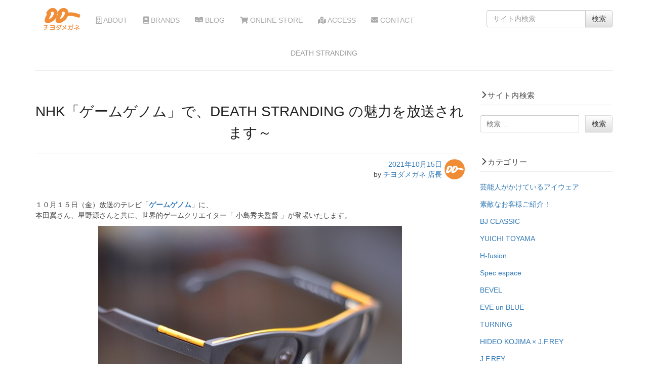

--- FILE ---
content_type: text/html; charset=UTF-8
request_url: https://www.chiyodamegane.com/blog/nhk-game-genome-death-stranding/
body_size: 12111
content:
<!DOCTYPE html>
<html lang="ja">
<head>

<meta name="viewport" content="width=device-width, initial-scale=1">
<meta charset="UTF-8">

<!-- Google Tag Manager -->
<script>(function(w,d,s,l,i){w[l]=w[l]||[];w[l].push({'gtm.start':
new Date().getTime(),event:'gtm.js'});var f=d.getElementsByTagName(s)[0],
j=d.createElement(s),dl=l!='dataLayer'?'&l='+l:'';j.async=true;j.src=
'https://www.googletagmanager.com/gtm.js?id='+i+dl;f.parentNode.insertBefore(j,f);
})(window,document,'script','dataLayer','GTM-T7NKDBK');</script>
<!-- End Google Tag Manager -->
	
<link rel="alternate" hreflang="ja" href="https://www.chiyodamegane.com" />
<link rel="shortcut icon" href="https://www.chiyodamegane.com/favicon.ico?20160202" />
	
<title>NHK「ゲームゲノム」で、DEATH STRANDING の魅力を放送されます～ | チヨダメガネ</title>

		<!-- All in One SEO 4.5.4 - aioseo.com -->
		<meta name="robots" content="max-image-preview:large" />
		<link rel="canonical" href="https://www.chiyodamegane.com/blog/nhk-game-genome-death-stranding/" />
		<meta name="generator" content="All in One SEO (AIOSEO) 4.5.4" />
		<meta name="google" content="nositelinkssearchbox" />
		<script type="application/ld+json" class="aioseo-schema">
			{"@context":"https:\/\/schema.org","@graph":[{"@type":"Article","@id":"https:\/\/www.chiyodamegane.com\/blog\/nhk-game-genome-death-stranding\/#article","name":"NHK\u300c\u30b2\u30fc\u30e0\u30b2\u30ce\u30e0\u300d\u3067\u3001DEATH STRANDING \u306e\u9b45\u529b\u3092\u653e\u9001\u3055\u308c\u307e\u3059\uff5e | \u30c1\u30e8\u30c0\u30e1\u30ac\u30cd","headline":"NHK\u300c\u30b2\u30fc\u30e0\u30b2\u30ce\u30e0\u300d\u3067\u3001DEATH STRANDING \u306e\u9b45\u529b\u3092\u653e\u9001\u3055\u308c\u307e\u3059\uff5e","author":{"@id":"https:\/\/www.chiyodamegane.com\/author\/chiyo_opt\/#author"},"publisher":{"@id":"https:\/\/www.chiyodamegane.com\/#organization"},"image":{"@type":"ImageObject","url":"https:\/\/www.chiyodamegane.com\/WP\/wp-content\/uploads\/2021\/10\/DSC_3674.jpg","width":600,"height":449},"datePublished":"2021-10-15T18:03:46+09:00","dateModified":"2021-10-15T18:28:15+09:00","inLanguage":"ja","mainEntityOfPage":{"@id":"https:\/\/www.chiyodamegane.com\/blog\/nhk-game-genome-death-stranding\/#webpage"},"isPartOf":{"@id":"https:\/\/www.chiyodamegane.com\/blog\/nhk-game-genome-death-stranding\/#webpage"},"articleSection":"DEATH STRANDING, BLOG"},{"@type":"BreadcrumbList","@id":"https:\/\/www.chiyodamegane.com\/blog\/nhk-game-genome-death-stranding\/#breadcrumblist","itemListElement":[{"@type":"ListItem","@id":"https:\/\/www.chiyodamegane.com\/#listItem","position":1,"name":"\u5bb6","item":"https:\/\/www.chiyodamegane.com\/","nextItem":"https:\/\/www.chiyodamegane.com\/category\/blog\/#listItem"},{"@type":"ListItem","@id":"https:\/\/www.chiyodamegane.com\/category\/blog\/#listItem","position":2,"name":"BLOG","item":"https:\/\/www.chiyodamegane.com\/category\/blog\/","nextItem":"https:\/\/www.chiyodamegane.com\/blog\/nhk-game-genome-death-stranding\/#listItem","previousItem":"https:\/\/www.chiyodamegane.com\/#listItem"},{"@type":"ListItem","@id":"https:\/\/www.chiyodamegane.com\/blog\/nhk-game-genome-death-stranding\/#listItem","position":3,"name":"NHK\u300c\u30b2\u30fc\u30e0\u30b2\u30ce\u30e0\u300d\u3067\u3001DEATH STRANDING \u306e\u9b45\u529b\u3092\u653e\u9001\u3055\u308c\u307e\u3059\uff5e","previousItem":"https:\/\/www.chiyodamegane.com\/category\/blog\/#listItem"}]},{"@type":"Organization","@id":"https:\/\/www.chiyodamegane.com\/#organization","name":"\u30c1\u30e8\u30c0\u30e1\u30ac\u30cd","url":"https:\/\/www.chiyodamegane.com\/"},{"@type":"Person","@id":"https:\/\/www.chiyodamegane.com\/author\/chiyo_opt\/#author","url":"https:\/\/www.chiyodamegane.com\/author\/chiyo_opt\/","name":"\u30c1\u30e8\u30c0\u30e1\u30ac\u30cd \u5e97\u9577","image":{"@type":"ImageObject","@id":"https:\/\/www.chiyodamegane.com\/blog\/nhk-game-genome-death-stranding\/#authorImage","url":"https:\/\/www.chiyodamegane.com\/WP\/wp-content\/uploads\/2018\/10\/icon-150x150.png","width":96,"height":96,"caption":"\u30c1\u30e8\u30c0\u30e1\u30ac\u30cd \u5e97\u9577"}},{"@type":"WebPage","@id":"https:\/\/www.chiyodamegane.com\/blog\/nhk-game-genome-death-stranding\/#webpage","url":"https:\/\/www.chiyodamegane.com\/blog\/nhk-game-genome-death-stranding\/","name":"NHK\u300c\u30b2\u30fc\u30e0\u30b2\u30ce\u30e0\u300d\u3067\u3001DEATH STRANDING \u306e\u9b45\u529b\u3092\u653e\u9001\u3055\u308c\u307e\u3059\uff5e | \u30c1\u30e8\u30c0\u30e1\u30ac\u30cd","inLanguage":"ja","isPartOf":{"@id":"https:\/\/www.chiyodamegane.com\/#website"},"breadcrumb":{"@id":"https:\/\/www.chiyodamegane.com\/blog\/nhk-game-genome-death-stranding\/#breadcrumblist"},"author":{"@id":"https:\/\/www.chiyodamegane.com\/author\/chiyo_opt\/#author"},"creator":{"@id":"https:\/\/www.chiyodamegane.com\/author\/chiyo_opt\/#author"},"image":{"@type":"ImageObject","url":"https:\/\/www.chiyodamegane.com\/WP\/wp-content\/uploads\/2021\/10\/DSC_3674.jpg","@id":"https:\/\/www.chiyodamegane.com\/blog\/nhk-game-genome-death-stranding\/#mainImage","width":600,"height":449},"primaryImageOfPage":{"@id":"https:\/\/www.chiyodamegane.com\/blog\/nhk-game-genome-death-stranding\/#mainImage"},"datePublished":"2021-10-15T18:03:46+09:00","dateModified":"2021-10-15T18:28:15+09:00"},{"@type":"WebSite","@id":"https:\/\/www.chiyodamegane.com\/#website","url":"https:\/\/www.chiyodamegane.com\/","name":"\u30c1\u30e8\u30c0\u30e1\u30ac\u30cd","description":"\u845b\u98fe\u533a\u4e80\u6709\u306e\u30e1\u30ac\u30cd\u5c4b","inLanguage":"ja","publisher":{"@id":"https:\/\/www.chiyodamegane.com\/#organization"}}]}
		</script>
		<!-- All in One SEO -->

<link rel="alternate" type="application/rss+xml" title="チヨダメガネ &raquo; フィード" href="https://www.chiyodamegane.com/feed/" />
<link rel="alternate" type="application/rss+xml" title="チヨダメガネ &raquo; コメントフィード" href="https://www.chiyodamegane.com/comments/feed/" />
<script type="text/javascript">
/* <![CDATA[ */
window._wpemojiSettings = {"baseUrl":"https:\/\/s.w.org\/images\/core\/emoji\/14.0.0\/72x72\/","ext":".png","svgUrl":"https:\/\/s.w.org\/images\/core\/emoji\/14.0.0\/svg\/","svgExt":".svg","source":{"concatemoji":"https:\/\/www.chiyodamegane.com\/WP\/wp-includes\/js\/wp-emoji-release.min.js?ver=6.4.7"}};
/*! This file is auto-generated */
!function(i,n){var o,s,e;function c(e){try{var t={supportTests:e,timestamp:(new Date).valueOf()};sessionStorage.setItem(o,JSON.stringify(t))}catch(e){}}function p(e,t,n){e.clearRect(0,0,e.canvas.width,e.canvas.height),e.fillText(t,0,0);var t=new Uint32Array(e.getImageData(0,0,e.canvas.width,e.canvas.height).data),r=(e.clearRect(0,0,e.canvas.width,e.canvas.height),e.fillText(n,0,0),new Uint32Array(e.getImageData(0,0,e.canvas.width,e.canvas.height).data));return t.every(function(e,t){return e===r[t]})}function u(e,t,n){switch(t){case"flag":return n(e,"\ud83c\udff3\ufe0f\u200d\u26a7\ufe0f","\ud83c\udff3\ufe0f\u200b\u26a7\ufe0f")?!1:!n(e,"\ud83c\uddfa\ud83c\uddf3","\ud83c\uddfa\u200b\ud83c\uddf3")&&!n(e,"\ud83c\udff4\udb40\udc67\udb40\udc62\udb40\udc65\udb40\udc6e\udb40\udc67\udb40\udc7f","\ud83c\udff4\u200b\udb40\udc67\u200b\udb40\udc62\u200b\udb40\udc65\u200b\udb40\udc6e\u200b\udb40\udc67\u200b\udb40\udc7f");case"emoji":return!n(e,"\ud83e\udef1\ud83c\udffb\u200d\ud83e\udef2\ud83c\udfff","\ud83e\udef1\ud83c\udffb\u200b\ud83e\udef2\ud83c\udfff")}return!1}function f(e,t,n){var r="undefined"!=typeof WorkerGlobalScope&&self instanceof WorkerGlobalScope?new OffscreenCanvas(300,150):i.createElement("canvas"),a=r.getContext("2d",{willReadFrequently:!0}),o=(a.textBaseline="top",a.font="600 32px Arial",{});return e.forEach(function(e){o[e]=t(a,e,n)}),o}function t(e){var t=i.createElement("script");t.src=e,t.defer=!0,i.head.appendChild(t)}"undefined"!=typeof Promise&&(o="wpEmojiSettingsSupports",s=["flag","emoji"],n.supports={everything:!0,everythingExceptFlag:!0},e=new Promise(function(e){i.addEventListener("DOMContentLoaded",e,{once:!0})}),new Promise(function(t){var n=function(){try{var e=JSON.parse(sessionStorage.getItem(o));if("object"==typeof e&&"number"==typeof e.timestamp&&(new Date).valueOf()<e.timestamp+604800&&"object"==typeof e.supportTests)return e.supportTests}catch(e){}return null}();if(!n){if("undefined"!=typeof Worker&&"undefined"!=typeof OffscreenCanvas&&"undefined"!=typeof URL&&URL.createObjectURL&&"undefined"!=typeof Blob)try{var e="postMessage("+f.toString()+"("+[JSON.stringify(s),u.toString(),p.toString()].join(",")+"));",r=new Blob([e],{type:"text/javascript"}),a=new Worker(URL.createObjectURL(r),{name:"wpTestEmojiSupports"});return void(a.onmessage=function(e){c(n=e.data),a.terminate(),t(n)})}catch(e){}c(n=f(s,u,p))}t(n)}).then(function(e){for(var t in e)n.supports[t]=e[t],n.supports.everything=n.supports.everything&&n.supports[t],"flag"!==t&&(n.supports.everythingExceptFlag=n.supports.everythingExceptFlag&&n.supports[t]);n.supports.everythingExceptFlag=n.supports.everythingExceptFlag&&!n.supports.flag,n.DOMReady=!1,n.readyCallback=function(){n.DOMReady=!0}}).then(function(){return e}).then(function(){var e;n.supports.everything||(n.readyCallback(),(e=n.source||{}).concatemoji?t(e.concatemoji):e.wpemoji&&e.twemoji&&(t(e.twemoji),t(e.wpemoji)))}))}((window,document),window._wpemojiSettings);
/* ]]> */
</script>
<style id='wp-emoji-styles-inline-css' type='text/css'>

	img.wp-smiley, img.emoji {
		display: inline !important;
		border: none !important;
		box-shadow: none !important;
		height: 1em !important;
		width: 1em !important;
		margin: 0 0.07em !important;
		vertical-align: -0.1em !important;
		background: none !important;
		padding: 0 !important;
	}
</style>
<link rel='stylesheet' id='wp-block-library-css' href='https://www.chiyodamegane.com/WP/wp-includes/css/dist/block-library/style.min.css?ver=6.4.7' type='text/css' media='all' />
<style id='classic-theme-styles-inline-css' type='text/css'>
/*! This file is auto-generated */
.wp-block-button__link{color:#fff;background-color:#32373c;border-radius:9999px;box-shadow:none;text-decoration:none;padding:calc(.667em + 2px) calc(1.333em + 2px);font-size:1.125em}.wp-block-file__button{background:#32373c;color:#fff;text-decoration:none}
</style>
<style id='global-styles-inline-css' type='text/css'>
body{--wp--preset--color--black: #000000;--wp--preset--color--cyan-bluish-gray: #abb8c3;--wp--preset--color--white: #ffffff;--wp--preset--color--pale-pink: #f78da7;--wp--preset--color--vivid-red: #cf2e2e;--wp--preset--color--luminous-vivid-orange: #ff6900;--wp--preset--color--luminous-vivid-amber: #fcb900;--wp--preset--color--light-green-cyan: #7bdcb5;--wp--preset--color--vivid-green-cyan: #00d084;--wp--preset--color--pale-cyan-blue: #8ed1fc;--wp--preset--color--vivid-cyan-blue: #0693e3;--wp--preset--color--vivid-purple: #9b51e0;--wp--preset--gradient--vivid-cyan-blue-to-vivid-purple: linear-gradient(135deg,rgba(6,147,227,1) 0%,rgb(155,81,224) 100%);--wp--preset--gradient--light-green-cyan-to-vivid-green-cyan: linear-gradient(135deg,rgb(122,220,180) 0%,rgb(0,208,130) 100%);--wp--preset--gradient--luminous-vivid-amber-to-luminous-vivid-orange: linear-gradient(135deg,rgba(252,185,0,1) 0%,rgba(255,105,0,1) 100%);--wp--preset--gradient--luminous-vivid-orange-to-vivid-red: linear-gradient(135deg,rgba(255,105,0,1) 0%,rgb(207,46,46) 100%);--wp--preset--gradient--very-light-gray-to-cyan-bluish-gray: linear-gradient(135deg,rgb(238,238,238) 0%,rgb(169,184,195) 100%);--wp--preset--gradient--cool-to-warm-spectrum: linear-gradient(135deg,rgb(74,234,220) 0%,rgb(151,120,209) 20%,rgb(207,42,186) 40%,rgb(238,44,130) 60%,rgb(251,105,98) 80%,rgb(254,248,76) 100%);--wp--preset--gradient--blush-light-purple: linear-gradient(135deg,rgb(255,206,236) 0%,rgb(152,150,240) 100%);--wp--preset--gradient--blush-bordeaux: linear-gradient(135deg,rgb(254,205,165) 0%,rgb(254,45,45) 50%,rgb(107,0,62) 100%);--wp--preset--gradient--luminous-dusk: linear-gradient(135deg,rgb(255,203,112) 0%,rgb(199,81,192) 50%,rgb(65,88,208) 100%);--wp--preset--gradient--pale-ocean: linear-gradient(135deg,rgb(255,245,203) 0%,rgb(182,227,212) 50%,rgb(51,167,181) 100%);--wp--preset--gradient--electric-grass: linear-gradient(135deg,rgb(202,248,128) 0%,rgb(113,206,126) 100%);--wp--preset--gradient--midnight: linear-gradient(135deg,rgb(2,3,129) 0%,rgb(40,116,252) 100%);--wp--preset--font-size--small: 13px;--wp--preset--font-size--medium: 20px;--wp--preset--font-size--large: 36px;--wp--preset--font-size--x-large: 42px;--wp--preset--spacing--20: 0.44rem;--wp--preset--spacing--30: 0.67rem;--wp--preset--spacing--40: 1rem;--wp--preset--spacing--50: 1.5rem;--wp--preset--spacing--60: 2.25rem;--wp--preset--spacing--70: 3.38rem;--wp--preset--spacing--80: 5.06rem;--wp--preset--shadow--natural: 6px 6px 9px rgba(0, 0, 0, 0.2);--wp--preset--shadow--deep: 12px 12px 50px rgba(0, 0, 0, 0.4);--wp--preset--shadow--sharp: 6px 6px 0px rgba(0, 0, 0, 0.2);--wp--preset--shadow--outlined: 6px 6px 0px -3px rgba(255, 255, 255, 1), 6px 6px rgba(0, 0, 0, 1);--wp--preset--shadow--crisp: 6px 6px 0px rgba(0, 0, 0, 1);}:where(.is-layout-flex){gap: 0.5em;}:where(.is-layout-grid){gap: 0.5em;}body .is-layout-flow > .alignleft{float: left;margin-inline-start: 0;margin-inline-end: 2em;}body .is-layout-flow > .alignright{float: right;margin-inline-start: 2em;margin-inline-end: 0;}body .is-layout-flow > .aligncenter{margin-left: auto !important;margin-right: auto !important;}body .is-layout-constrained > .alignleft{float: left;margin-inline-start: 0;margin-inline-end: 2em;}body .is-layout-constrained > .alignright{float: right;margin-inline-start: 2em;margin-inline-end: 0;}body .is-layout-constrained > .aligncenter{margin-left: auto !important;margin-right: auto !important;}body .is-layout-constrained > :where(:not(.alignleft):not(.alignright):not(.alignfull)){max-width: var(--wp--style--global--content-size);margin-left: auto !important;margin-right: auto !important;}body .is-layout-constrained > .alignwide{max-width: var(--wp--style--global--wide-size);}body .is-layout-flex{display: flex;}body .is-layout-flex{flex-wrap: wrap;align-items: center;}body .is-layout-flex > *{margin: 0;}body .is-layout-grid{display: grid;}body .is-layout-grid > *{margin: 0;}:where(.wp-block-columns.is-layout-flex){gap: 2em;}:where(.wp-block-columns.is-layout-grid){gap: 2em;}:where(.wp-block-post-template.is-layout-flex){gap: 1.25em;}:where(.wp-block-post-template.is-layout-grid){gap: 1.25em;}.has-black-color{color: var(--wp--preset--color--black) !important;}.has-cyan-bluish-gray-color{color: var(--wp--preset--color--cyan-bluish-gray) !important;}.has-white-color{color: var(--wp--preset--color--white) !important;}.has-pale-pink-color{color: var(--wp--preset--color--pale-pink) !important;}.has-vivid-red-color{color: var(--wp--preset--color--vivid-red) !important;}.has-luminous-vivid-orange-color{color: var(--wp--preset--color--luminous-vivid-orange) !important;}.has-luminous-vivid-amber-color{color: var(--wp--preset--color--luminous-vivid-amber) !important;}.has-light-green-cyan-color{color: var(--wp--preset--color--light-green-cyan) !important;}.has-vivid-green-cyan-color{color: var(--wp--preset--color--vivid-green-cyan) !important;}.has-pale-cyan-blue-color{color: var(--wp--preset--color--pale-cyan-blue) !important;}.has-vivid-cyan-blue-color{color: var(--wp--preset--color--vivid-cyan-blue) !important;}.has-vivid-purple-color{color: var(--wp--preset--color--vivid-purple) !important;}.has-black-background-color{background-color: var(--wp--preset--color--black) !important;}.has-cyan-bluish-gray-background-color{background-color: var(--wp--preset--color--cyan-bluish-gray) !important;}.has-white-background-color{background-color: var(--wp--preset--color--white) !important;}.has-pale-pink-background-color{background-color: var(--wp--preset--color--pale-pink) !important;}.has-vivid-red-background-color{background-color: var(--wp--preset--color--vivid-red) !important;}.has-luminous-vivid-orange-background-color{background-color: var(--wp--preset--color--luminous-vivid-orange) !important;}.has-luminous-vivid-amber-background-color{background-color: var(--wp--preset--color--luminous-vivid-amber) !important;}.has-light-green-cyan-background-color{background-color: var(--wp--preset--color--light-green-cyan) !important;}.has-vivid-green-cyan-background-color{background-color: var(--wp--preset--color--vivid-green-cyan) !important;}.has-pale-cyan-blue-background-color{background-color: var(--wp--preset--color--pale-cyan-blue) !important;}.has-vivid-cyan-blue-background-color{background-color: var(--wp--preset--color--vivid-cyan-blue) !important;}.has-vivid-purple-background-color{background-color: var(--wp--preset--color--vivid-purple) !important;}.has-black-border-color{border-color: var(--wp--preset--color--black) !important;}.has-cyan-bluish-gray-border-color{border-color: var(--wp--preset--color--cyan-bluish-gray) !important;}.has-white-border-color{border-color: var(--wp--preset--color--white) !important;}.has-pale-pink-border-color{border-color: var(--wp--preset--color--pale-pink) !important;}.has-vivid-red-border-color{border-color: var(--wp--preset--color--vivid-red) !important;}.has-luminous-vivid-orange-border-color{border-color: var(--wp--preset--color--luminous-vivid-orange) !important;}.has-luminous-vivid-amber-border-color{border-color: var(--wp--preset--color--luminous-vivid-amber) !important;}.has-light-green-cyan-border-color{border-color: var(--wp--preset--color--light-green-cyan) !important;}.has-vivid-green-cyan-border-color{border-color: var(--wp--preset--color--vivid-green-cyan) !important;}.has-pale-cyan-blue-border-color{border-color: var(--wp--preset--color--pale-cyan-blue) !important;}.has-vivid-cyan-blue-border-color{border-color: var(--wp--preset--color--vivid-cyan-blue) !important;}.has-vivid-purple-border-color{border-color: var(--wp--preset--color--vivid-purple) !important;}.has-vivid-cyan-blue-to-vivid-purple-gradient-background{background: var(--wp--preset--gradient--vivid-cyan-blue-to-vivid-purple) !important;}.has-light-green-cyan-to-vivid-green-cyan-gradient-background{background: var(--wp--preset--gradient--light-green-cyan-to-vivid-green-cyan) !important;}.has-luminous-vivid-amber-to-luminous-vivid-orange-gradient-background{background: var(--wp--preset--gradient--luminous-vivid-amber-to-luminous-vivid-orange) !important;}.has-luminous-vivid-orange-to-vivid-red-gradient-background{background: var(--wp--preset--gradient--luminous-vivid-orange-to-vivid-red) !important;}.has-very-light-gray-to-cyan-bluish-gray-gradient-background{background: var(--wp--preset--gradient--very-light-gray-to-cyan-bluish-gray) !important;}.has-cool-to-warm-spectrum-gradient-background{background: var(--wp--preset--gradient--cool-to-warm-spectrum) !important;}.has-blush-light-purple-gradient-background{background: var(--wp--preset--gradient--blush-light-purple) !important;}.has-blush-bordeaux-gradient-background{background: var(--wp--preset--gradient--blush-bordeaux) !important;}.has-luminous-dusk-gradient-background{background: var(--wp--preset--gradient--luminous-dusk) !important;}.has-pale-ocean-gradient-background{background: var(--wp--preset--gradient--pale-ocean) !important;}.has-electric-grass-gradient-background{background: var(--wp--preset--gradient--electric-grass) !important;}.has-midnight-gradient-background{background: var(--wp--preset--gradient--midnight) !important;}.has-small-font-size{font-size: var(--wp--preset--font-size--small) !important;}.has-medium-font-size{font-size: var(--wp--preset--font-size--medium) !important;}.has-large-font-size{font-size: var(--wp--preset--font-size--large) !important;}.has-x-large-font-size{font-size: var(--wp--preset--font-size--x-large) !important;}
.wp-block-navigation a:where(:not(.wp-element-button)){color: inherit;}
:where(.wp-block-post-template.is-layout-flex){gap: 1.25em;}:where(.wp-block-post-template.is-layout-grid){gap: 1.25em;}
:where(.wp-block-columns.is-layout-flex){gap: 2em;}:where(.wp-block-columns.is-layout-grid){gap: 2em;}
.wp-block-pullquote{font-size: 1.5em;line-height: 1.6;}
</style>
<link rel='stylesheet' id='contact-form-7-css' href='https://www.chiyodamegane.com/WP/wp-content/plugins/contact-form-7/includes/css/styles.css?ver=5.8.6' type='text/css' media='all' />
<link rel='stylesheet' id='ppress-frontend-css' href='https://www.chiyodamegane.com/WP/wp-content/plugins/wp-user-avatar/assets/css/frontend.min.css?ver=4.14.2' type='text/css' media='all' />
<link rel='stylesheet' id='ppress-flatpickr-css' href='https://www.chiyodamegane.com/WP/wp-content/plugins/wp-user-avatar/assets/flatpickr/flatpickr.min.css?ver=4.14.2' type='text/css' media='all' />
<link rel='stylesheet' id='ppress-select2-css' href='https://www.chiyodamegane.com/WP/wp-content/plugins/wp-user-avatar/assets/select2/select2.min.css?ver=6.4.7' type='text/css' media='all' />
<link rel='stylesheet' id='monkies-shoes-style-css' href='https://www.chiyodamegane.com/WP/wp-content/themes/chiyodamegane/style.css?ver=6.4.7' type='text/css' media='all' />
<script type="text/javascript" src="https://www.chiyodamegane.com/WP/wp-includes/js/jquery/jquery.min.js?ver=3.7.1&#039; async charset=&#039;UTF-8" id="jquery-core-js"></script>
<script type="text/javascript" src="https://www.chiyodamegane.com/WP/wp-includes/js/jquery/jquery-migrate.min.js?ver=3.4.1&#039; async charset=&#039;UTF-8" id="jquery-migrate-js"></script>
<script type="text/javascript" src="https://www.chiyodamegane.com/WP/wp-content/plugins/wp-user-avatar/assets/flatpickr/flatpickr.min.js?ver=4.14.2&#039; async charset=&#039;UTF-8" id="ppress-flatpickr-js"></script>
<script type="text/javascript" src="https://www.chiyodamegane.com/WP/wp-content/plugins/wp-user-avatar/assets/select2/select2.min.js?ver=4.14.2&#039; async charset=&#039;UTF-8" id="ppress-select2-js"></script>
<link rel="https://api.w.org/" href="https://www.chiyodamegane.com/wp-json/" /><link rel="alternate" type="application/json" href="https://www.chiyodamegane.com/wp-json/wp/v2/posts/6949" /><link rel="EditURI" type="application/rsd+xml" title="RSD" href="https://www.chiyodamegane.com/WP/xmlrpc.php?rsd" />
<meta name="generator" content="WordPress 6.4.7" />
<link rel='shortlink' href='https://www.chiyodamegane.com/?p=6949' />
<link rel="alternate" type="application/json+oembed" href="https://www.chiyodamegane.com/wp-json/oembed/1.0/embed?url=https%3A%2F%2Fwww.chiyodamegane.com%2Fblog%2Fnhk-game-genome-death-stranding%2F" />
<link rel="alternate" type="text/xml+oembed" href="https://www.chiyodamegane.com/wp-json/oembed/1.0/embed?url=https%3A%2F%2Fwww.chiyodamegane.com%2Fblog%2Fnhk-game-genome-death-stranding%2F&#038;format=xml" />

<link rel="stylesheet" href="https://www.chiyodamegane.com/WP/wp-content/themes/chiyodamegane/css/bootstrap.min.css">
<link rel="stylesheet" href="https://www.chiyodamegane.com/WP/wp-content/themes/chiyodamegane/css/bootstrap-theme.min.css">
<link rel="stylesheet" href="https://www.chiyodamegane.com/WP/wp-content/themes/chiyodamegane/css/swiper.min.css">
<link href="https://www.chiyodamegane.com/WP/wp-content/themes/chiyodamegane/style.css" rel="stylesheet" type="text/css">
<link href="https://www.chiyodamegane.com/WP/wp-content/themes/chiyodamegane/css/common.css?v20181112" rel="stylesheet" type="text/css">
<link href="https://fonts.googleapis.com/css?family=Sintony:400,700" rel="stylesheet" type="text/css">
<link rel="stylesheet" href="https://use.fontawesome.com/releases/v5.4.2/css/all.css" integrity="sha384-/rXc/GQVaYpyDdyxK+ecHPVYJSN9bmVFBvjA/9eOB+pb3F2w2N6fc5qB9Ew5yIns" crossorigin="anonymous">





</head>
<body>
<!-- Google Tag Manager (noscript) -->
<noscript><iframe src="https://www.googletagmanager.com/ns.html?id=GTM-T7NKDBK"
height="0" width="0" style="display:none;visibility:hidden"></iframe></noscript>
<!-- End Google Tag Manager (noscript) -->
	
<div id="fb-root"></div>
<script>(function(d, s, id) {
  var js, fjs = d.getElementsByTagName(s)[0];
  if (d.getElementById(id)) return;
  js = d.createElement(s); js.id = id;
  js.src = 'https://connect.facebook.net/ja_JP/sdk.js#xfbml=1&version=v3.2&appId=163192973744432&autoLogAppEvents=1';
  fjs.parentNode.insertBefore(js, fjs);
}(document, 'script', 'facebook-jssdk'));</script>


<div class="container">



  <nav class="navbar navbar-default">
    <div class="container">
      <!-- Brand and toggle get grouped for better mobile display -->
      <div class="navbar-header">
        <button type="button" class="navbar-toggle collapsed" data-toggle="collapse" data-target="#navbar-collapse"> <span class="sr-only">Toggle navigation</span> <span class="icon-bar"></span> <span class="icon-bar"></span> <span class="icon-bar"></span> </button>
        <a class="navbar-brand" href="https://www.chiyodamegane.com"><img src="https://www.chiyodamegane.com/WP/wp-content/themes/chiyodamegane/images/logo.png" alt="" /></a> </div>

      <!-- Collect the nav links, forms, and other content for toggling -->
      <div class="collapse navbar-collapse" id="navbar-collapse">
		  <ul id="menu-%e3%83%98%e3%83%83%e3%83%80%e3%83%a1%e3%83%8b%e3%83%a5%e3%83%bc" class="nav navbar-nav"><li id="menu-item-44" class="menu-item menu-item-type-post_type menu-item-object-page menu-item-44"><a href="https://www.chiyodamegane.com/about/"><i class="far fa-building"></i> ABOUT</a></li>
<li id="menu-item-110" class="menu-item menu-item-type-post_type menu-item-object-page menu-item-110"><a href="https://www.chiyodamegane.com/brands/"><i class="fas fa-book"></i> BRANDS</a></li>
<li id="menu-item-286" class="menu-item menu-item-type-post_type menu-item-object-page menu-item-286"><a href="https://www.chiyodamegane.com/blog/"><i class="fab fa-readme"></i> BLOG</a></li>
<li id="menu-item-47" class="menu-item menu-item-type-custom menu-item-object-custom menu-item-47"><a target="_blank" rel="noopener" href="https://chiyoopt.stores.jp/"><i class="fas fa-shopping-cart"></i> ONLINE STORE</a></li>
<li id="menu-item-105" class="menu-item menu-item-type-post_type menu-item-object-page menu-item-105"><a href="https://www.chiyodamegane.com/access/"><i class="fas fa-map-marked-alt"></i> ACCESS</a></li>
<li id="menu-item-45" class="menu-item menu-item-type-post_type menu-item-object-page menu-item-45"><a href="https://www.chiyodamegane.com/contact/"><i class="fas fa-envelope"></i> CONTACT</a></li>
</ul>      <form role="search" method="get" class="navbar-form navbar-right" action="https://www.chiyodamegane.com/">
<div class="input-group">
<input type="search" class="search-field form-control" placeholder="サイト内検索" value="" name="s">
<span class="input-group-btn">
<input type="submit" class="search-submit btn btn-default" value="検索"></span>
</div>
</form>
      </div>
      <!-- /.navbar-collapse -->
    </div>
    <!-- /.container-fluid -->
  </nav>



		

<header class="entry-header">
<h1 class="category-title">DEATH STRANDING</h1>
		</header><!-- .entry-header -->
    
<div class="row">
			


<div class="col-xs-12 col-md-9">
<h1 class="entry-title">NHK「ゲームゲノム」で、DEATH STRANDING の魅力を放送されます～</h1>	<div class="entry-meta">
    
<div style="float:right; padding-left:5px;"><img data-del="avatar" src='https://www.chiyodamegane.com/WP/wp-content/uploads/2018/10/icon-150x150.png' class='avatar pp-user-avatar avatar-40 photo ' height='40' width='40'/></div>
			<span class="posted-on"><a href="https://www.chiyodamegane.com/blog/nhk-game-genome-death-stranding/" rel="bookmark"><time class="entry-date published updated" datetime="2021-10-15T18:03:46+09:00">2021年10月15日</time></a></span><br><span class="byline"> by <span class="author vcard"><a class="url fn n" href="https://www.chiyodamegane.com/author/chiyo_opt/">チヨダメガネ 店長</a></span></span>
	</div><!-- .entry-meta -->
        
	<div class="entry-content">
		
<p>１０月１５日（金）放送のテレビ「<strong><a href="https://www.nhk.jp/p/ts/LJWWVGY6J2/">ゲームゲノム</a></strong>」に、<br>本田翼さん、星野源さんと共に、世界的ゲームクリエイター「 小島秀夫監督 」が登場いたします。</p>



<figure class="wp-block-image"><img fetchpriority="high" decoding="async" width="600" height="449" src="https://www.chiyodamegane.com/WP/wp-content/uploads/2021/10/DSC_3674.jpg" alt="" class="wp-image-6950" srcset="https://www.chiyodamegane.com/WP/wp-content/uploads/2021/10/DSC_3674.jpg 600w, https://www.chiyodamegane.com/WP/wp-content/uploads/2021/10/DSC_3674-300x225.jpg 300w" sizes="(max-width: 600px) 100vw, 600px" /></figure>



<p style="font-size:19px"><strong><a href="https://www.nhk.jp/p/ts/LJWWVGY6J2/">NHK　ゲームゲノム</a></strong></p>



<p><br>放送時間　２２：４５ ～ ２３：１５<br><br></p>



<p><br><br>コロナ渦を予見していたかのような内容が再注目される「 DEATH STRANDING 」をテーマに<br>本田翼さん、星野源さん、小島秀夫監督が、その世界観 や 面白さを語りつくします。<br><br>開発者の小島秀夫監督が作品に込めた思いを語る予定ですので、<br>デス・ストランディング のファンはもちろん、小島監督ファンは、必見ですよっ<br><br><br><br></p>





<p style="font-size:18px"><br><strong><a href="https://chiyoopt.stores.jp/?category_id=5d64a50b2e89b7171d3ab622">チヨダオンラインストアー：DEATH STRANDING</a>&nbsp;</strong><br><br></p>



<p style="font-size:16px"><strong><a href="https://www.chiyodamegane.com/contact/" title="">お問い合わせは、こちらですっ！</a></strong><br><br>もちろん、お電話も大歓迎ですよ～！</p>



<p style="font-size:14px">電話 03-3601-2324　<br>メール chiyoda-opt@mwd.biglobe.ne.jp<br>　<strong><br></strong><br>〇 １月の定休日　 ８（木） １５（木） ２２（木） ２９（木）<br></p>



<p style="font-size:14px"><br><br><br><br><br>営業時間　　10：00 ～ 19：00<br>　　　　　　　<br>∞∞∞∞∞∞∞∞∞∞∞∞∞∞∞∞∞∞∞∞∞∞<br><strong>チヨダメガネ</strong><br>〒125-0061<br>東京都葛飾区亀有3－15－9<br>TEL　03－3601－2324<br>Mail　chiyoda-opt@mwd.biglobe.ne.jp</p>



<p style="font-size:14px"><strong><a href="https://www.chiyodamegane.com/access/" target="_blank" rel="noreferrer noopener">亀有駅からチヨダまでの行き方</a></strong></p>



<p style="font-size:14px"><strong><a rel="noreferrer noopener" href="https://www.instagram.com/chiyoda_opt/" target="_blank">チヨダメガネ Instagram</a></strong>　</p>



<p style="font-size:12px"> ブログ以外の情報も載せる予定ですので、ぜひ <strong>「 フォロー 」</strong> をしてくださ～い！ </p>



<p style="font-size:14px"><a href="https://chiyoopt.stores.jp/" target="_blank" rel="noreferrer noopener"><strong>チヨダメガネ Online　Store　</strong></a> 　</p>



<p style="font-size:11px">チヨダおススメのアイウェアをインターネットでお求めいただけます</p>



<p>∞∞∞∞∞∞∞∞∞∞∞∞∞∞∞∞∞∞∞∞∞</p>
			</div><!-- .entry-content -->

	<footer class="entry-footer">
		<span class="cat-links">カテゴリー <a href="https://www.chiyodamegane.com/category/death-stranding/" rel="category tag">DEATH STRANDING</a>, <a href="https://www.chiyodamegane.com/category/blog/" rel="category tag">BLOG</a></span>    		
	<nav class="navigation post-navigation" aria-label="投稿">
		<h2 class="screen-reader-text">投稿ナビゲーション</h2>
		<div class="nav-links"><div class="nav-previous"><a href="https://www.chiyodamegane.com/blog/eve-un-blue-garden-peony/" rel="prev">上品に咲くピオニーの花をモチーフにデザインされたアイウェア！ EVE un BLUE　GARDEN　PEONY</a></div><div class="nav-next"><a href="https://www.chiyodamegane.com/blog/sutekinaokyakusama-835/" rel="next">素敵なお客様ご紹介！その８３５</a></div></div>
	</nav>	</footer><!-- .entry-footer -->
	</div>
    
    

	

			
		        

<div class="col-xs-12 col-md-3">

<div id="secondary" class="widget-area" role="complementary">
	<aside id="search-2" class="widget widget_search"><h2 class="widget-title google-font"><span class="glyphicon glyphicon-menu-right"></span>サイト内検索</h2><form role="search" method="get" class="search-form" action="https://www.chiyodamegane.com/">
				<label>
					<span class="screen-reader-text">検索:</span>
					<input type="search" class="search-field" placeholder="検索&hellip;" value="" name="s" />
				</label>
				<input type="submit" class="search-submit" value="検索" />
			</form></aside><aside id="categories-2" class="widget widget_categories"><h2 class="widget-title google-font"><span class="glyphicon glyphicon-menu-right"></span>カテゴリー</h2>
			<ul>
					<li class="cat-item cat-item-26"><a href="https://www.chiyodamegane.com/category/%e8%8a%b8%e8%83%bd%e4%ba%ba%e3%81%8c%e3%81%8b%e3%81%91%e3%81%a6%e3%81%84%e3%82%8b%e3%82%a2%e3%82%a4%e3%82%a6%e3%82%a7%e3%82%a2/">芸能人がかけているアイウェア</a>
</li>
	<li class="cat-item cat-item-10"><a href="https://www.chiyodamegane.com/category/%e7%b4%a0%e6%95%b5%e3%81%aa%e3%81%8a%e5%ae%a2%e6%a7%98%e3%81%94%e7%b4%b9%e4%bb%8b%ef%bc%81/">素敵なお客様ご紹介！</a>
</li>
	<li class="cat-item cat-item-9"><a href="https://www.chiyodamegane.com/category/bj-classic/">BJ CLASSIC</a>
</li>
	<li class="cat-item cat-item-5"><a href="https://www.chiyodamegane.com/category/yuichi_toyama/">YUICHI TOYAMA</a>
</li>
	<li class="cat-item cat-item-15"><a href="https://www.chiyodamegane.com/category/h-fusion/">H-fusion</a>
</li>
	<li class="cat-item cat-item-16"><a href="https://www.chiyodamegane.com/category/spec-espace/">Spec espace</a>
</li>
	<li class="cat-item cat-item-22"><a href="https://www.chiyodamegane.com/category/bevel/">BEVEL</a>
</li>
	<li class="cat-item cat-item-32"><a href="https://www.chiyodamegane.com/category/eve-un-blue/">EVE un BLUE</a>
</li>
	<li class="cat-item cat-item-11"><a href="https://www.chiyodamegane.com/category/turning/">TURNING</a>
</li>
	<li class="cat-item cat-item-33"><a href="https://www.chiyodamegane.com/category/hideo-kojima-x-j-f-rey/">HIDEO KOJIMA × J.F.REY</a>
</li>
	<li class="cat-item cat-item-17"><a href="https://www.chiyodamegane.com/category/j-f-rey/">J.F.REY</a>
</li>
	<li class="cat-item cat-item-24"><a href="https://www.chiyodamegane.com/category/volteface/">VOLTEFACE</a>
</li>
	<li class="cat-item cat-item-7"><a href="https://www.chiyodamegane.com/category/new/">NEW.</a>
</li>
	<li class="cat-item cat-item-19"><a href="https://www.chiyodamegane.com/category/ovake/">OVAKE</a>
</li>
	<li class="cat-item cat-item-21"><a href="https://www.chiyodamegane.com/category/g4-oldnew/">G4 OLD&amp;NEW</a>
</li>
	<li class="cat-item cat-item-12"><a href="https://www.chiyodamegane.com/category/pas-a-pas/">pas a pas</a>
</li>
	<li class="cat-item cat-item-20"><a href="https://www.chiyodamegane.com/category/hamamoto/">HAMAMOTO</a>
</li>
	<li class="cat-item cat-item-13"><a href="https://www.chiyodamegane.com/category/gosh/">GOSH</a>
</li>
	<li class="cat-item cat-item-30"><a href="https://www.chiyodamegane.com/category/%e3%81%93%e3%81%a9%e3%82%82%e3%82%81%e3%81%8c%e3%81%ad/">こどもめがね</a>
</li>
	<li class="cat-item cat-item-18"><a href="https://www.chiyodamegane.com/category/%e3%82%a2%e3%82%a4%e3%82%a6%e3%82%a7%e3%82%a2%e3%82%b0%e3%83%83%e3%82%ba/">アイウェアグッズ</a>
</li>
	<li class="cat-item cat-item-6"><a href="https://www.chiyodamegane.com/category/%e5%a4%a7%e5%a5%bd%e3%81%8d%ef%bc%81%e4%ba%80%e6%9c%89%e3%81%98%e3%82%87%e3%81%86%e3%81%bb%e3%81%86/">大好き！亀有じょうほう</a>
</li>
	<li class="cat-item cat-item-34"><a href="https://www.chiyodamegane.com/category/%e3%82%a4%e3%83%99%e3%83%b3%e3%83%88/">イベント</a>
</li>
	<li class="cat-item cat-item-14"><a href="https://www.chiyodamegane.com/category/%e3%82%81%e3%81%8c%e3%81%ad%e3%81%ae%e5%b1%95%e7%a4%ba%e4%bc%9a%e3%81%ae%e3%81%8a%e8%a9%b1/">めがねの展示会のお話</a>
</li>
	<li class="cat-item cat-item-36"><a href="https://www.chiyodamegane.com/category/%e3%83%81%e3%83%a8%e3%83%80%e3%81%ae%e4%bc%91%e6%97%a5/">チヨダの休日</a>
</li>
	<li class="cat-item cat-item-8"><a href="https://www.chiyodamegane.com/category/%e9%80%9a%e4%bf%a1%e8%b2%a9%e5%a3%b2%e3%81%ab%e3%81%a4%e3%81%84%e3%81%a6/">通信販売について</a>
</li>
	<li class="cat-item cat-item-23"><a href="https://www.chiyodamegane.com/category/death-stranding/">DEATH STRANDING</a>
</li>
	<li class="cat-item cat-item-29"><a href="https://www.chiyodamegane.com/category/%e9%ac%bc%e6%bb%85%e3%81%ae%e5%88%83/">鬼滅の刃</a>
</li>
	<li class="cat-item cat-item-28"><a href="https://www.chiyodamegane.com/category/%e3%82%ad%e3%83%b3%e3%82%b0%e3%83%80%e3%83%a0/">キングダム</a>
</li>
	<li class="cat-item cat-item-25"><a href="https://www.chiyodamegane.com/category/%e9%80%b2%e6%92%83%e3%81%ae%e5%b7%a8%e4%ba%ba/">進撃の巨人</a>
</li>
	<li class="cat-item cat-item-27"><a href="https://www.chiyodamegane.com/category/%e3%83%88%e3%83%a9%e3%82%a4%e3%82%ac%e3%83%b3/">トライガン</a>
</li>
	<li class="cat-item cat-item-35"><a href="https://www.chiyodamegane.com/category/love-psychedelico/">LOVE PSYCHEDELICO</a>
</li>
	<li class="cat-item cat-item-1"><a href="https://www.chiyodamegane.com/category/blog/">BLOG</a>
</li>
			</ul>

			</aside>
		<aside id="recent-posts-2" class="widget widget_recent_entries">
		<h2 class="widget-title google-font"><span class="glyphicon glyphicon-menu-right"></span>最近の投稿</h2>
		<ul>
											<li>
					<a href="https://www.chiyodamegane.com/blog/ecc_jr_shohei_ohtani/">CM「 ECCジュニア」で、大谷 翔平 選手がBJクラシック コレクションをかけて登場～です！</a>
									</li>
											<li>
					<a href="https://www.chiyodamegane.com/blog/spec_espace_2572/">ぽてっとした柔らかいラインで描かれた小ぶりなウェリントン！spec espace ES-2572</a>
									</li>
											<li>
					<a href="https://www.chiyodamegane.com/blog/sutekinaokyakusama_1198/">素敵なお客様ご紹介！その１１９８</a>
									</li>
											<li>
					<a href="https://www.chiyodamegane.com/blog/sutekinaokyakusama_1197/">素敵なお客様ご紹介！その１１９７</a>
									</li>
											<li>
					<a href="https://www.chiyodamegane.com/blog/yuichi_toyama_u_128rs_ind/">YUICHI TOYAMA.定番モデルとして支持されてきた 「 U-128 IND 」リニューアルスペック！YUICHI TOYAMA.　U-128RS　IND</a>
									</li>
					</ul>

		</aside><aside id="archives-2" class="widget widget_archive"><h2 class="widget-title google-font"><span class="glyphicon glyphicon-menu-right"></span>アーカイブ</h2>
			<ul>
					<li><a href='https://www.chiyodamegane.com/2026/01/'>2026年1月</a></li>
	<li><a href='https://www.chiyodamegane.com/2025/12/'>2025年12月</a></li>
	<li><a href='https://www.chiyodamegane.com/2025/11/'>2025年11月</a></li>
	<li><a href='https://www.chiyodamegane.com/2025/10/'>2025年10月</a></li>
	<li><a href='https://www.chiyodamegane.com/2025/09/'>2025年9月</a></li>
	<li><a href='https://www.chiyodamegane.com/2025/08/'>2025年8月</a></li>
	<li><a href='https://www.chiyodamegane.com/2025/07/'>2025年7月</a></li>
	<li><a href='https://www.chiyodamegane.com/2025/06/'>2025年6月</a></li>
	<li><a href='https://www.chiyodamegane.com/2025/05/'>2025年5月</a></li>
	<li><a href='https://www.chiyodamegane.com/2025/04/'>2025年4月</a></li>
	<li><a href='https://www.chiyodamegane.com/2025/03/'>2025年3月</a></li>
	<li><a href='https://www.chiyodamegane.com/2025/02/'>2025年2月</a></li>
	<li><a href='https://www.chiyodamegane.com/2025/01/'>2025年1月</a></li>
	<li><a href='https://www.chiyodamegane.com/2024/12/'>2024年12月</a></li>
	<li><a href='https://www.chiyodamegane.com/2024/11/'>2024年11月</a></li>
	<li><a href='https://www.chiyodamegane.com/2024/10/'>2024年10月</a></li>
	<li><a href='https://www.chiyodamegane.com/2024/09/'>2024年9月</a></li>
	<li><a href='https://www.chiyodamegane.com/2024/08/'>2024年8月</a></li>
	<li><a href='https://www.chiyodamegane.com/2024/07/'>2024年7月</a></li>
	<li><a href='https://www.chiyodamegane.com/2024/06/'>2024年6月</a></li>
	<li><a href='https://www.chiyodamegane.com/2024/05/'>2024年5月</a></li>
	<li><a href='https://www.chiyodamegane.com/2024/04/'>2024年4月</a></li>
	<li><a href='https://www.chiyodamegane.com/2024/03/'>2024年3月</a></li>
	<li><a href='https://www.chiyodamegane.com/2024/02/'>2024年2月</a></li>
	<li><a href='https://www.chiyodamegane.com/2024/01/'>2024年1月</a></li>
	<li><a href='https://www.chiyodamegane.com/2023/12/'>2023年12月</a></li>
	<li><a href='https://www.chiyodamegane.com/2023/11/'>2023年11月</a></li>
	<li><a href='https://www.chiyodamegane.com/2023/10/'>2023年10月</a></li>
	<li><a href='https://www.chiyodamegane.com/2023/09/'>2023年9月</a></li>
	<li><a href='https://www.chiyodamegane.com/2023/08/'>2023年8月</a></li>
	<li><a href='https://www.chiyodamegane.com/2023/07/'>2023年7月</a></li>
	<li><a href='https://www.chiyodamegane.com/2023/06/'>2023年6月</a></li>
	<li><a href='https://www.chiyodamegane.com/2023/05/'>2023年5月</a></li>
	<li><a href='https://www.chiyodamegane.com/2023/04/'>2023年4月</a></li>
	<li><a href='https://www.chiyodamegane.com/2023/03/'>2023年3月</a></li>
	<li><a href='https://www.chiyodamegane.com/2023/02/'>2023年2月</a></li>
	<li><a href='https://www.chiyodamegane.com/2023/01/'>2023年1月</a></li>
	<li><a href='https://www.chiyodamegane.com/2022/12/'>2022年12月</a></li>
	<li><a href='https://www.chiyodamegane.com/2022/11/'>2022年11月</a></li>
	<li><a href='https://www.chiyodamegane.com/2022/10/'>2022年10月</a></li>
	<li><a href='https://www.chiyodamegane.com/2022/09/'>2022年9月</a></li>
	<li><a href='https://www.chiyodamegane.com/2022/08/'>2022年8月</a></li>
	<li><a href='https://www.chiyodamegane.com/2022/07/'>2022年7月</a></li>
	<li><a href='https://www.chiyodamegane.com/2022/06/'>2022年6月</a></li>
	<li><a href='https://www.chiyodamegane.com/2022/05/'>2022年5月</a></li>
	<li><a href='https://www.chiyodamegane.com/2022/04/'>2022年4月</a></li>
	<li><a href='https://www.chiyodamegane.com/2022/03/'>2022年3月</a></li>
	<li><a href='https://www.chiyodamegane.com/2022/02/'>2022年2月</a></li>
	<li><a href='https://www.chiyodamegane.com/2022/01/'>2022年1月</a></li>
	<li><a href='https://www.chiyodamegane.com/2021/12/'>2021年12月</a></li>
	<li><a href='https://www.chiyodamegane.com/2021/11/'>2021年11月</a></li>
	<li><a href='https://www.chiyodamegane.com/2021/10/'>2021年10月</a></li>
	<li><a href='https://www.chiyodamegane.com/2021/09/'>2021年9月</a></li>
	<li><a href='https://www.chiyodamegane.com/2021/08/'>2021年8月</a></li>
	<li><a href='https://www.chiyodamegane.com/2021/07/'>2021年7月</a></li>
	<li><a href='https://www.chiyodamegane.com/2021/06/'>2021年6月</a></li>
	<li><a href='https://www.chiyodamegane.com/2021/05/'>2021年5月</a></li>
	<li><a href='https://www.chiyodamegane.com/2021/04/'>2021年4月</a></li>
	<li><a href='https://www.chiyodamegane.com/2021/03/'>2021年3月</a></li>
	<li><a href='https://www.chiyodamegane.com/2021/02/'>2021年2月</a></li>
	<li><a href='https://www.chiyodamegane.com/2021/01/'>2021年1月</a></li>
	<li><a href='https://www.chiyodamegane.com/2020/12/'>2020年12月</a></li>
	<li><a href='https://www.chiyodamegane.com/2020/11/'>2020年11月</a></li>
	<li><a href='https://www.chiyodamegane.com/2020/10/'>2020年10月</a></li>
	<li><a href='https://www.chiyodamegane.com/2020/09/'>2020年9月</a></li>
	<li><a href='https://www.chiyodamegane.com/2020/08/'>2020年8月</a></li>
	<li><a href='https://www.chiyodamegane.com/2020/07/'>2020年7月</a></li>
	<li><a href='https://www.chiyodamegane.com/2020/06/'>2020年6月</a></li>
	<li><a href='https://www.chiyodamegane.com/2020/05/'>2020年5月</a></li>
	<li><a href='https://www.chiyodamegane.com/2020/04/'>2020年4月</a></li>
	<li><a href='https://www.chiyodamegane.com/2020/03/'>2020年3月</a></li>
	<li><a href='https://www.chiyodamegane.com/2020/02/'>2020年2月</a></li>
	<li><a href='https://www.chiyodamegane.com/2020/01/'>2020年1月</a></li>
	<li><a href='https://www.chiyodamegane.com/2019/12/'>2019年12月</a></li>
	<li><a href='https://www.chiyodamegane.com/2019/11/'>2019年11月</a></li>
	<li><a href='https://www.chiyodamegane.com/2019/10/'>2019年10月</a></li>
	<li><a href='https://www.chiyodamegane.com/2019/09/'>2019年9月</a></li>
	<li><a href='https://www.chiyodamegane.com/2019/08/'>2019年8月</a></li>
	<li><a href='https://www.chiyodamegane.com/2019/07/'>2019年7月</a></li>
	<li><a href='https://www.chiyodamegane.com/2019/06/'>2019年6月</a></li>
	<li><a href='https://www.chiyodamegane.com/2019/05/'>2019年5月</a></li>
	<li><a href='https://www.chiyodamegane.com/2019/04/'>2019年4月</a></li>
	<li><a href='https://www.chiyodamegane.com/2019/03/'>2019年3月</a></li>
	<li><a href='https://www.chiyodamegane.com/2019/02/'>2019年2月</a></li>
	<li><a href='https://www.chiyodamegane.com/2019/01/'>2019年1月</a></li>
	<li><a href='https://www.chiyodamegane.com/2018/12/'>2018年12月</a></li>
	<li><a href='https://www.chiyodamegane.com/2018/11/'>2018年11月</a></li>
	<li><a href='https://www.chiyodamegane.com/2018/10/'>2018年10月</a></li>
			</ul>

			</aside></div><!-- #secondary -->
</div>

</div>

<div id="footer-wrapper">

<div class="footer-top row">
<div class="footer-primary col-xs-12  col-sm-4 col-md-4">
	
<ul id="menu-%e3%83%95%e3%83%83%e3%82%bf%e3%83%bc%e3%83%a1%e3%83%8b%e3%83%a5%e3%83%bc" class="nav_list"><li id="menu-item-49" class="menu-item menu-item-type-custom menu-item-object-custom menu-item-home menu-item-49"><a href="https://www.chiyodamegane.com"><i class="fas fa-home"></i> HOME</a></li>
<li id="menu-item-50" class="menu-item menu-item-type-post_type menu-item-object-page menu-item-50"><a href="https://www.chiyodamegane.com/about/"><i class="far fa-building"></i> ABOUT</a></li>
<li id="menu-item-112" class="menu-item menu-item-type-post_type menu-item-object-page menu-item-112"><a href="https://www.chiyodamegane.com/brands/"><i class="fas fa-book"></i> BRANDS</a></li>
<li id="menu-item-285" class="menu-item menu-item-type-post_type menu-item-object-page menu-item-285"><a href="https://www.chiyodamegane.com/blog/"><i class="fab fa-readme"></i> BLOG</a></li>
<li id="menu-item-52" class="menu-item menu-item-type-custom menu-item-object-custom menu-item-52"><a target="_blank" rel="noopener" href="https://chiyoopt.stores.jp/"><i class="fas fa-shopping-cart"></i> ONLINE STORE</a></li>
<li id="menu-item-104" class="menu-item menu-item-type-post_type menu-item-object-page menu-item-104"><a href="https://www.chiyodamegane.com/access/"><i class="fas fa-map-marked-alt"></i> ACCESS</a></li>
<li id="menu-item-53" class="menu-item menu-item-type-post_type menu-item-object-page menu-item-53"><a href="https://www.chiyodamegane.com/contact/"><i class="fas fa-envelope"></i> CONTACT</a></li>
<li id="menu-item-91" class="menu-item menu-item-type-post_type menu-item-object-page menu-item-privacy-policy menu-item-91"><a rel="privacy-policy" href="https://www.chiyodamegane.com/privacy/"><i class="fas fa-file-alt"></i> PRIVACY POLICY</a></li>
</ul>	
</div>


<div class="footer-secondary col-xs-12 col-sm-4 col-md-4">
<h3>お問い合わせ</h3>
<p><a href="/contact/" class="google-font" title="お問い合わせ"><i class="fas fa-envelope"></i> お問い合わせフォーム</a></p>
<p>商品に関するお問い合わせ・取材等はお問い合わせフォームよりお願い致します。</p>
<p>運営：株式会社チヨダメガネ</p>
</div>



<div class="footer-secondary col-xs-12 col-sm-4 col-md-4">
<h3>Follow Us</h3>
<ul class="nav_list">
<li><a href="https://www.facebook.com/%E3%83%81%E3%83%A8%E3%83%80%E3%83%A1%E3%82%AC%E3%83%8D-486879308029977/" target="_blank"><img src="https://www.chiyodamegane.com/WP/wp-content/themes/chiyodamegane/images/icon_facebook.png" height="36" width="36" alt="facebook"></a></li>
<li><a href="https://www.instagram.com/chiyoda_opt" target="_blank"><img src="https://www.chiyodamegane.com/WP/wp-content/themes/chiyodamegane/images/icon_instagram.png" height="36" width="36" alt="instagram"></a></li>

</ul>


</div>


</div>



<div class="footer-bottom">
<address class="copyright">
(C)
Chiyoda MEGANE Inc.
</address>

</div>
</div>


</div><!-- //container -->






<script type="text/javascript" src="https://www.chiyodamegane.com/WP/wp-content/plugins/contact-form-7/includes/swv/js/index.js?ver=5.8.6&#039; async charset=&#039;UTF-8" id="swv-js"></script>
<script type="text/javascript" id="contact-form-7-js-extra">
/* <![CDATA[ */
var wpcf7 = {"api":{"root":"https:\/\/www.chiyodamegane.com\/wp-json\/","namespace":"contact-form-7\/v1"}};
/* ]]> */
</script>
<script type="text/javascript" src="https://www.chiyodamegane.com/WP/wp-content/plugins/contact-form-7/includes/js/index.js?ver=5.8.6&#039; async charset=&#039;UTF-8" id="contact-form-7-js"></script>
<script type="text/javascript" id="ppress-frontend-script-js-extra">
/* <![CDATA[ */
var pp_ajax_form = {"ajaxurl":"https:\/\/www.chiyodamegane.com\/WP\/wp-admin\/admin-ajax.php","confirm_delete":"Are you sure?","deleting_text":"Deleting...","deleting_error":"An error occurred. Please try again.","nonce":"449d1e9f23","disable_ajax_form":"false","is_checkout":"0","is_checkout_tax_enabled":"0"};
/* ]]> */
</script>
<script type="text/javascript" src="https://www.chiyodamegane.com/WP/wp-content/plugins/wp-user-avatar/assets/js/frontend.min.js?ver=4.14.2&#039; async charset=&#039;UTF-8" id="ppress-frontend-script-js"></script>
<script type="text/javascript" src="https://www.chiyodamegane.com/WP/wp-content/themes/chiyodamegane/js/navigation.js?ver=20120206&#039; async charset=&#039;UTF-8" id="monkies-shoes-navigation-js"></script>
<script type="text/javascript" src="https://www.chiyodamegane.com/WP/wp-content/themes/chiyodamegane/js/skip-link-focus-fix.js?ver=20130115&#039; async charset=&#039;UTF-8" id="monkies-shoes-skip-link-focus-fix-js"></script>

<!--[if lt IE 9]>
  <script src="//oss.maxcdn.com/html5shiv/3.7.2/html5shiv.min.js"></script>
  <script src="//oss.maxcdn.com/respond/1.4.2/respond.min.js"></script>
<![endif]-->

<script src="https://www.chiyodamegane.com/WP/wp-content/themes/chiyodamegane/js/bootstrap.min.js" async></script>
<script src="https://www.chiyodamegane.com/WP/wp-content/themes/chiyodamegane/js/swiper.min.js"></script>
<script>
    var swiper = new Swiper('.swiper-container', {
        pagination: '.swiper-pagination',
        paginationClickable: '.swiper-pagination',
        nextButton: '.swiper-button-next',
        prevButton: '.swiper-button-prev',
        spaceBetween: 30,
        effect: 'coverflow',
    loop:true,
    autoplay:4000
    });
</script>


<script>
jQuery(function(){
    jQuery("a img") .hover(
    function(){
			if(jQuery(this).is('.swiper-slide a img')){ return false;}
       jQuery(this).fadeTo("4000",0.3);
    },
    function(){
			if(jQuery(this).is('.swiper-slide a img')){ return false;}
       jQuery(this).fadeTo("4000",1.0);
    });

   //class="box"をクリックでイベント発火
    jQuery('.box_archive_list').on('click',function() {
        window.location = jQuery(this).find('a').attr('href');
        return false;
    });
});
</script>




</body>
</html>

--- FILE ---
content_type: text/css
request_url: https://www.chiyodamegane.com/WP/wp-content/themes/chiyodamegane/css/common.css?v20181112
body_size: 2748
content:
@charset "UTF-8";
@font-face {
  font-family: bokutachi;
  src: url("../fonts/bokutachi.otf") format("opentype");
}
.bokutachi-font {
  font-family: bokutachi;
  font-size: 1em;
}

.monkiesColor {
  color: #09C2EE;
}

.font-color-default {
  color: #aaa;
}

html, body {
  color: #444;
  font-family: "Lucida Sans Unicode", "Lucida Grande", Arial, Helvetica, "ヒラノ角ゴ Pro W3", "Hiragino Kaku Gothic Pro", "メイリオ", Meiryo, Osaka, "ＭＳ Ｐゴシック", sans-serif;
}

header.entry-header {
  margin-bottom: 40px;
}

h1.category-title,
h2.category-title,
h1.page-title {
  font-size: 14px;
  border-bottom: 4px double #eee;
  padding: 0 0 20px;
  text-align: center;
  color: #999;
  line-height: 1.5em;
}

h1.entry-title,
h2.entry-title {
  font-size: 2em;
  border-bottom: 1px solid #eee;
  padding: 0 0 20px;
  text-align: center;
  color: #202020;
  line-height: 1.5em;
}

h2.entry-title {
  text-align: left;
}

.entry-content h2 {
  border-bottom: 1px solid #999;
  margin-top: 60px;
  padding-bottom: 10px;
}

a {
  /*    color:#aaa;*/
  color: #337ab7;
}

a:hover {
  color: #09C2EE;
  text-decoration: none;
}

.google-font {
  text-transform: uppercase;
  letter-spacing: 0.6px;
  font-weight: 400;
  font-family: "Sintony", sans-serif;
}

.swiper-container {
  margin-bottom: 30px;
}

dl.news {
  margin: 40px 0 40px 0;
}

dl.news dt {
  clear: left;
  float: left;
  margin: 0 0 0.8em;
  width: 9.5em;
  color: #000;
}

dl.news dt span.glyphicon {
  color: #ddd;
}

dl.news dd {
  margin-bottom: 0.8em;
  margin-left: 9.5em;
}

.navbar-nav {
  margin-top: 15px;
}

.navbar-form {
  margin-top: 20px;
}

@media screen and (max-width: 1200px) {
  .navbar-form {
    margin: 0 auto;
  }
  .navbar-form.navbar-form {
    clear: both;
  }
}
.navbar-default .navbar-nav > li > a {
  color: #aaa;
}

.navbar-default .navbar-nav > li > a:hover {
  color: #f3973f;
}

.navbar-default .dropdown-menu > li > a:hover,
.navbar-default .dropdown-menu > li > a:focus {
  color: #262626;
  text-decoration: none;
  background-color: #09C2EE;
}

.navbar-default {
  border: none;
  background-color: inherit;
  background-image: none;
  background-repeat: no-repeat;
  border-radius: 0;
  -webkit-box-shadow: none;
  box-shadow: none;
}

.container .navbar-header {
  margin-bottom: 25px;
}

.navbar-toggle {
  border-color: inherit;
  background-color: inherit;
  background-image: none;
  border: inherit;
  border-radius: 0;
}

.navbar-default .navbar-toggle:focus, .navbar-default .navbar-toggle:hover {
  background-color: inherit;
}

.navbar-default .navbar-nav > .active > a, .navbar-default .navbar-nav > .open > a {
  background-image: inherit;
  background-repeat: repeat-x;
  -webkit-box-shadow: none;
  box-shadow: none;
}

.navbar-default .navbar-nav > .open > a, .navbar-default .navbar-nav > .open > a:focus, .navbar-default .navbar-nav > .open > a:hover {
  background-color: inherit;
}

.navbar-default .dropdown-menu a {
  color: #aaa;
}

.navbar-default .dropdown-menu a:hover,
.navbar-default .dropdown-menu a:focus {
  color: #09C2EE;
}

#footer-wrapper {
  margin-top: 30px;
  padding: 0 1.4%;
}

.footer-top {
  border-top: 1px solid #ddd;
}

.footer-primary,
.footer-secondary {
  padding-top: 16px;
}

.footer-primary ul.nav_list li {
  list-style: none;
}

.footer-secondary ul.nav_list li {
  list-style: none;
  float: left;
  margin-left: 2px;
}

.footer-primary ul.nav_list li.dropdown ul {
  margin-left: 1em;
  padding: 0;
}

.footer-bottom {
  padding: 2.5em 0 1.5em;
}

.copyright {
  text-align: center;
  font-size: 12px;
  padding: 0;
  word-break: break-word;
}

.col-xs-bottom {
  margin-bottom: 30px;
}

h2.screen-reader-text {
  display: none;
}

#secondary h2.widget-title {
  border-bottom: 1px solid #eee;
  margin-top: 0;
  margin-bottom: 20px;
  padding-bottom: 10px;
  text-align: left;
  font-size: 15px;
}

#secondary .widget ul {
  margin: 0;
  padding: 0;
  margin-bottom: 40px;
}

#secondary .widget ul li {
  margin: 0;
  padding: 0;
  margin-bottom: 1em;
}

nav.navigation.post-navigation {
  margin-top: 40px;
}

.widget.widget_recent_entries li,
.widget.widget_archive li,
.widget.widget_categories li {
  list-style-type: none;
}

footer.entry-footer {
  margin: 40px 0;
  padding-bottom: 40px;
  border-bottom: 4px double #eee;
}

footer.entry-footer span.cat-links,
footer.entry-footer span.tags-links {
  display: block;
}

.entry-meta {
  text-align: right;
  margin-bottom: 40px;
}

.edit-link {
  display: block;
  width: 60px;
  text-align: center;
  background: #ddd;
  padding: 5px;
  border-radius: 1px 3px;
  float: right;
}

.entry-content {
  margin-bottom: 100px;
}

.entry-content p {
  line-height: 1.5em;
  font-size: 1em;
}

.page-header {
  border-bottom: none;
}

/*instagram feed*/
#instafeed, #instafeed2, #instafeed3 {
  padding: 0;
  margin: 0;
}

.instafeed__item {
  padding: 0;
  margin: 0;
  list-style: none;
  width: 116px;
  margin: 2px;
  float: left;
}

.box_archive_list {
  margin-bottom: 20px;
  border-bottom: 1px dotted #f4f4f4;
  padding-top: 20px;
  padding-bottom: 20px;
  cursor: pointer;
}

.box_archive_list:hover {
  background-color: #f4f4f4;
}

.avatar {
  border-radius: 40px;
}

/*商品アイテム用*/
.item-link-block {
  max-width: 650px;
  margin: 40px auto;
  padding: 10px;
  border: 4px solid #eee;
  -webkit-box-sizing: border-box;
          box-sizing: border-box;
}

.item-link-block .item_price {
  font-weight: bold;
}

@media (max-width: 767px) {
  .bokutachi-font {
    font-family: bokutachi;
    font-size: 1em;
  }
  .col-xs-bottom {
    margin-bottom: 10px;
  }
  .navbar-nav {
    margin-top: 15px;
    margin-left: 30px;
  }
  .navbar-brand > img {
    display: block;
    height: 32px;
  }
  .navbar-toggle {
    position: relative;
    float: right;
    padding: 9px 10px;
    margin-top: 8px;
    margin-right: 0px;
    margin-bottom: 8px;
  }
  .navbar-toggle .icon-bar {
    display: block;
    width: 16px;
    height: 2px;
    border-radius: 1px;
  }
  .footer-primary ul.nav_list,
  .footer-primary ul.nav_list li {
    margin: 0;
    padding: 0;
  }
  .footer-primary ul.nav_list li {
    border-bottom: 1px solid #aaa;
  }
  .footer-primary ul.nav_list li.dropdown {
    padding: 10px;
  }
  .footer-primary ul.nav_list li ul li {
    border-bottom: none;
  }
  .footer-primary ul.nav_list li a {
    display: block;
    width: 100%;
    padding: 10px;
  }
  #secondary {
    border-top: 1px solid #ddd;
    margin-top: 40px;
    padding-top: 40px;
  }
  .youtube {
    position: relative;
    width: 100%;
    padding-top: 56.25%;
  }
  .youtube iframe {
    position: absolute;
    top: 0;
    right: 0;
    width: 100% !important;
    height: 100% !important;
  }
  .box_archive_list {
    margin-bottom: 10px;
    border-bottom: 1px dotted #f4f4f4;
    padding-top: 10px;
    padding-bottom: 10px;
  }
  .avatar {
    border-radius: 40px;
  }
  /*商品アイテム用*/
  .item-link-block {
    max-width: 650px;
    margin: 40px auto;
    padding: 10px;
    border: 4px solid #eee;
    -webkit-box-sizing: border-box;
            box-sizing: border-box;
  }
  .item-link-block .item_price {
    font-weight: bold;
  }
}
.instagram_like {
  color: #999;
}

.instagram_like_image {
  display: inline-block;
}

/* 「最新の投稿」ウィジェットの日付を左側にもってくる */
.widget_recent_entries .post-date {
  margin-left: 0;
  float: left;
  position: absolute;
  top: 4px;
  left: 0;
}

.widget-area .widget.widget_recent_entries li {
  position: relative;
}

/**/
.tags-links a {
  font-size: 12px;
  background: #f4f4f4;
  border-radius: 10px;
  padding: 2px 6px;
}

/**/
.swiper-pagination-white .swiper-pagination-bullet-active {
  background: #222;
}

/*POPULAR POST*/
.wpp-list li {
  list-style: none;
}

/*gallery*/
.gallery-columns-4 .gallery-item {
  margin-bottom: 20px;
}

/**footer coupon**/
.footer_coupon {
  position: fixed;
  bottom: 0;
  right: 0;
  text-align: right;
}

@media screen and (max-width: 480px) {
  .footer_coupon {
    right: 10%;
  }
}
div#wp_rp_first {
  border-top: 1px solid #999;
  border-bottom: 1px solid #999;
  padding: 40px 0px;
}

.wpcf7-form-control {
  max-width: 100%;
}

span.category_label {
  background: #e2e2e2;
  color: #888;
  padding: 2px 10px;
  border-radius: 10px;
  font-size: 12px;
}

/*** sidebar widget ***/
aside#search-2 {
  margin-bottom: 40px;
}
aside#search-2 .search-field {
  float: left;
  font-style: normal;
  font-weight: 400;
  font-family: inherit;
  -webkit-appearance: none;
  display: block;
  width: 100%;
  height: 34px;
  padding: 6px 12px;
  font-size: 14px;
  line-height: 1.42857143;
  color: #555;
  background-color: #fff;
  background-image: none;
  border: 1px solid #ccc;
  border-radius: 4px;
  -webkit-box-shadow: inset 0 1px 1px rgba(0, 0, 0, 0.075);
  box-shadow: inset 0 1px 1px rgba(0, 0, 0, 0.075);
  -webkit-transition: border-color ease-in-out 0.15s, -webkit-box-shadow ease-in-out 0.15s;
  transition: border-color ease-in-out 0.15s, -webkit-box-shadow ease-in-out 0.15s;
  transition: border-color ease-in-out 0.15s, box-shadow ease-in-out 0.15s;
  transition: border-color ease-in-out 0.15s, box-shadow ease-in-out 0.15s, -webkit-box-shadow ease-in-out 0.15s;
  border-top-right-radius: 0;
  border-bottom-right-radius: 0;
}
aside#search-2 input[type=submit].search-submit {
  z-index: 2;
  float: right;
  margin-top: 0px;
  margin-left: -5px;
  font-family: inherit;
  display: inline-block;
  padding: 6px 12px;
  margin-bottom: 0;
  font-size: 14px;
  font-weight: 400;
  line-height: 1.42857143;
  text-align: center;
  white-space: nowrap;
  vertical-align: middle;
  -ms-touch-action: manipulation;
  touch-action: manipulation;
  cursor: pointer;
  -webkit-user-select: none;
  -moz-user-select: none;
  -ms-user-select: none;
  user-select: none;
  background-image: none;
  border: 1px solid transparent;
  border-radius: 4px;
  text-shadow: 0 1px 0 #fff;
  background-image: -webkit-linear-gradient(top, #fff 0, #e0e0e0 100%);
  background-image: -webkit-gradient(linear, left top, left bottom, from(#fff), to(#e0e0e0));
  background-image: -webkit-gradient(linear, left top, left bottom, color-stop(0, #fff), to(#e0e0e0));
  background-image: linear-gradient(to bottom, #fff 0, #e0e0e0 100%);
  filter: progid:DXImageTransform.Microsoft.gradient(startColorstr="#ffffffff", endColorstr="#ffe0e0e0", GradientType=0);
  filter: progid:DXImageTransform.Microsoft.gradient(enabled=false);
  background-repeat: repeat-x;
  border-color: #dbdbdb;
  text-shadow: 0 -1px 0 rgba(0, 0, 0, 0.2);
  -webkit-box-shadow: inset 0 1px 0 rgba(255, 255, 255, 0.15), 0 1px 1px rgba(0, 0, 0, 0.075);
  box-shadow: inset 0 1px 0 rgba(255, 255, 255, 0.15), 0 1px 1px rgba(0, 0, 0, 0.075);
  color: #333;
  border-top-left-radius: 0;
  border-bottom-left-radius: 0;
}
aside#search-2 input[type=submit].search-submit:hover {
  background-color: #e0e0e0;
  background-position: 0 -15px;
}/*# sourceMappingURL=common.css.map */

--- FILE ---
content_type: text/plain
request_url: https://www.google-analytics.com/j/collect?v=1&_v=j102&a=1244919714&t=pageview&_s=1&dl=https%3A%2F%2Fwww.chiyodamegane.com%2Fblog%2Fnhk-game-genome-death-stranding%2F&ul=en-us%40posix&dt=NHK%E3%80%8C%E3%82%B2%E3%83%BC%E3%83%A0%E3%82%B2%E3%83%8E%E3%83%A0%E3%80%8D%E3%81%A7%E3%80%81DEATH%20STRANDING%20%E3%81%AE%E9%AD%85%E5%8A%9B%E3%82%92%E6%94%BE%E9%80%81%E3%81%95%E3%82%8C%E3%81%BE%E3%81%99%EF%BD%9E%20%7C%20%E3%83%81%E3%83%A8%E3%83%80%E3%83%A1%E3%82%AC%E3%83%8D&sr=1280x720&vp=1280x720&_u=YEBAAAABAAAAAC~&jid=1556561739&gjid=424457503&cid=542641348.1768885992&tid=UA-128421182-1&_gid=994248528.1768885992&_r=1&_slc=1&gtm=45He61e1n81T7NKDBKza200&gcd=13l3l3l3l1l1&dma=0&tag_exp=103116026~103200004~104527906~104528501~104684208~104684211~105391253~115616986~115938465~115938469~117041588&z=1293682866
body_size: -452
content:
2,cG-XC6QN6EFB8